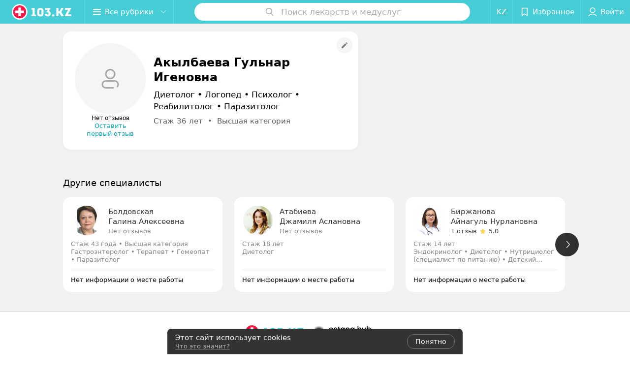

--- FILE ---
content_type: text/html; charset=utf-8
request_url: https://www.103.kz/spec/1903-akylbaeva/?placeId=10383756
body_size: 7786
content:
<!DOCTYPE html><html lang="ru"><head><title id="title" translate="no">Акылбаева Гульнар Игеновна: отзывы, врач Диетолог - запись на прием в Казахстане</title><meta name="viewport" content="width=device-width, height=device-height, initial-scale=1.0, user-scalable=0, maximum-scale=1.0"><meta name="format-detection" content="telephone=no"><link rel="shortcut icon" href="https://static2.103.kz/common/images/favicons/favicon.ico"><link rel="icon" sizes="16x16 32x32 64x64" href="https://static2.103.kz/common/images/favicons/favicon.ico"><link rel="apple-touch-icon" sizes="120x120" href="https://static2.103.kz/common/images/favicons/favicon-120.png"><link rel="icon" type="image/png" sizes="16x16" href="https://static2.103.kz/common/images/favicons/favicon-16.png"><meta name="msapplication-TileImage" content="undefined"><meta name="msapplication-square70x70logo" content="https://static2.103.kz/common/images/favicons/favicon-70.png"><meta name="msapplication-square150x150logo" content="https://static2.103.kz/common/images/favicons/favicon-150.png"><meta name="msapplication-square310x310logo" content="https://static2.103.kz/common/images/favicons/favicon-310.png"><meta name="theme-color" content="#46cdd6"><meta name="yandex-verification" content="4d6feeba6bd85c40"><meta name="google-site-verification" content="9eW-pzkSqzVgSi6wcBz1NiFCFP7i-7eViw8D3aGqz_Y"><link rel="preload stylesheet" as="style" type="text/css" href="https://static2.103.kz/staff/css/bundle.e4baa9395f34ef5011d4.css"><script src="https://www.artfut.com/static/tagtag.min.js?campaign_code=dee8d75285" async onerror="var self = this;window.ADMITAD=window.ADMITAD||{},ADMITAD.Helpers=ADMITAD.Helpers||{},ADMITAD.Helpers.generateDomains=function(){for(var e=new Date,n=Math.floor(new Date(2020,e.getMonth(),e.getDate()).setUTCHours(0,0,0,0)/1e3),t=parseInt(1e12*(Math.sin(n)+1)).toString(30),i=[&quot;de&quot;],o=[],a=0;a"></script><script type="text/javascript">//Кол-во дней хранения cookie
var days_to_store = 90;
//Параметр для определения источника трафика в момент совершения целевого действия
var deduplication_cookie_value = 'admitad';
var cookie_name = 'deduplication_cookie';

function getSourceCookie() {
  var matches = document.cookie.match(new RegExp(
    '(?:^|; )' + cookie_name.replace(/([\.$?*|{}\(\)\[\]\\\/\+^])/g, '\\$1') + '=([^;]*)'
  ));
  return matches ? decodeURIComponent(matches[1]) : undefined;
};

//Параметры создания cookie с последним источником трафика
var deduplication_cookie_name = 'deduplication_cookie';
var deduplication_channel_name = 'utm_source';

//Параметры создания cookie с UID admitad
var uid_cookie_name = 'tagtag_aid';
var uid_channel_name = 'tagtag_uid';

function getParamFromUriAdmitad(get_param_name) {
  var pattern = get_param_name + '=([^&]+)';
  var re = new RegExp(pattern);
  return (re.exec(document.location.search) || [])[1] || '';
};

// функция для записи источника в cookie с именем cookie_name
function setAdmitadCookie(param_name, cookie_name) {
  var param = getParamFromUriAdmitad(param_name);
  if (!param) {
    return;
  }
  var period = days_to_store * 60 * 60 * 24 * 1000;	// в секундах
  var expiresDate = new Date((period) + +new Date);
  var cookieString = cookie_name + '=' + param + '; path=/; expires=' + expiresDate.toGMTString();
  document.cookie = cookieString + '; domain=.' + '103.kz';
};

// запись куки
setAdmitadCookie(uid_channel_name, uid_cookie_name);
setAdmitadCookie(deduplication_channel_name, deduplication_cookie_name);</script><link rel="alternate" type="application/rss+xml" href="https://mag.103.kz/news-rss-feed.xml"><script>window.yaContextCb = window.yaContextCb || []</script><script src="https://yandex.ru/ads/system/context.js" async></script><meta name="keywords" id="keywords"><meta name="description" content="Диетолог,Логопед,Психолог,Реабилитолог,Паразитолог Акылбаева Гульнар Игеновна - запись на прием онлайн на 103.kz. отзывы пациентов, стоимость консультации, где принимает в Казахстане." id="description"><meta name="og:description" content="Диетолог,Логопед,Психолог,Реабилитолог,Паразитолог Акылбаева Гульнар Игеновна - запись на прием онлайн на 103.kz. отзывы пациентов, стоимость консультации, где принимает в Казахстане."><meta name="og:url" content="https://www.103.kz/spec/1903-akylbaeva/"><meta name="og:type" content="website"><meta name="og:title" content="Акылбаева Гульнар Игеновна Диетолог, Логопед, Психолог, Реабилитолог, Паразитолог"><meta name="og:site_name" content="https://103.kz"><link rel="canonical" href="https://www.103.kz/spec/1903-akylbaeva/"></head><body><script>function loadSVG() {
  loadSVG.i += 1;
  if (loadSVG.i > 5) return;
  var ajax = new XMLHttpRequest();
  ajax.overrideMimeType("image/svg+xml");
  ajax.open("GET", 'https://static2.103.kz/common/svg/symbol/icons.7G3sXbS-qu.svg', true);
  ajax.onload = function (e) {
    var div = document.createElement("div");
    div.innerHTML = ajax.responseText;
    document.body.insertBefore(div, document.body.childNodes[0]);
  }
  ajax.onerror = function() {
    loadSVG();
  }
  ajax.send();
}
loadSVG.i = 0;
</script><script>loadSVG();</script><div class="Main" id="root"><div class="StaffPage " data-reactroot=""><div class="Header__wrapper"><header class="Container Header"><a class="LogoLink" href="https://www.103.kz" title="logo" aria-label="logo"><svg class="Logo Logo--header" title="logo"><use xlink:href="#icon-logo"></use></svg></a><div class="Header__leftPart"><div class="Header__categories"><div class="MenuItem Header__button MenuItem--withLeftIcon MenuItem--withRightIcon MenuItem--huge" role="button"><span class="MenuItem__text"><svg aria-hidden="true" class="Icon MenuItem__icon MenuItem__icon--left Icon--hamburger"><use xlink:href="#icon-hamburger"></use></svg><span>Все рубрики</span><svg aria-hidden="true" class="Icon MenuItem__icon MenuItem__icon--right Icon--menu-down"><use xlink:href="#icon-menu-down"></use></svg></span></div></div></div><div class="SearchContainer__wrapper"><div class="SearchContainer"><div class="Search Search--outModal"><form><div class="Search__placeholder"><span class="Search__iconWrapper"><svg aria-hidden="true" class="Icon Search__icon Icon--search"><use xlink:href="#icon-search"></use></svg></span><span class="Search__placeholder--text">Поиск лекарств и медуслуг</span></div><div class="Search__inputWrapper"><input type="text" id="search_open" value="" class="Search__input" disabled=""/></div></form></div><div class="SearchModal Overlay--animation"><div class="SearchContent__body"><div class="SearchContent"><div class="SearchResults"><ul class="SearchResults__items"></ul></div></div></div></div></div></div><div class="Header__rightPart"><div class="HeaderButton LanguageSwitcher "><span class="HeaderButton__item" translate="no"><span class="HeaderButton__text">KZ</span></span></div><div class="HeaderButton HeaderButton--search HeaderButton--withIcon"><span class="HeaderButton__item"><span class="HeaderButton__icon"><svg aria-hidden="true" class="Icon Icon--search-header Icon--massive"><use xlink:href="#icon-search-header"></use></svg></span><span class="HeaderButton__text"></span></span></div><div class="HeaderButton HeaderButton--favotites u-hidden-small-down HeaderButton--withIcon"><a href="https://www.103.kz/profile/favorites/" class="HeaderButton__item"><span class="HeaderButton__icon"><svg aria-hidden="true" class="Icon Icon--favorites-header Icon--massive"><use xlink:href="#icon-favorites-header"></use></svg></span><span class="HeaderButton__text">Избранное</span></a></div><div class="DropDown UserBar UserBar__dropdown Header__dropDown  u-hidden-small-up DropDown--tick DropDown--huge" role="select"><svg aria-hidden="true" class="Icon Icon--user-header"><use xlink:href="#icon-user-header"></use></svg><svg class="Icon Icon--menu"><use xlink:href="#icon-menu-down"></use></svg><span title="Войти" class="DropDown__text u-ellipsis">Войти</span></div><div class="HeaderButton UserBar UserBar__button  u-hidden-small-down HeaderButton--withIcon"><a href="https://www.103.kz/auth/login/" class="HeaderButton__item"><span class="HeaderButton__icon"><svg aria-hidden="true" class="Icon Icon--user-header Icon--massive"><use xlink:href="#icon-user-header"></use></svg></span><span class="HeaderButton__text">Войти</span></a></div></div></header></div><div class="PersonalContainer"><div itemscope="" itemType="http://schema.org/Physician" class="PersonalContent"><div class="StaffPage__wrapperSidebar"><div class="StaffPage__leftSidebar"><div class="StaffPage__header"><div class="ContentBox"><div class="ContentBox__content"><a class="Link StaffPage__SuggestFix" href="https://info.103.kz/user_support/?ref=https://www.103.kz/spec/1903-akylbaeva/" rel="nofollow noopener noindex" target="_blank"><svg aria-hidden="true" class="Icon Icon--suggestFix"><use xlink:href="#icon-suggestFix"></use></svg></a><div class="StaffPage__mediaWrapper"><div class="VerificationMarkWrapper StaffPage__logoWrapper"><div class="StaffPage__logo className"><svg aria-hidden="true" class="Icon Icon--emptyStaff"><use xlink:href="#icon-emptyStaff"></use></svg></div></div><div class="RatingWidget StaffPage__ratingWidget --empty"><span class="RatingWidget__noReviews">Нет отзывов</span><a class="RatingWidget__sendFirstReview" href="#reviews">Оставить первый отзыв</a></div></div><div class="StaffPage__infoWrapper"><h1 class="StaffPage__title" translate="no" itemProp="name">Акылбаева Гульнар Игеновна</h1><div class="StaffPage__specialties" translate="no">Диетолог • Логопед • Психолог • Реабилитолог • Паразитолог</div><div class="StaffPage__meta">Стаж 36 лет  •  Высшая категория</div></div></div></div></div><div class="AnchorTabs --sticky"><div class="AnchorTabs__list"></div></div><div class="StaffPage__anchor " id="places"></div><div class="PersonalBody Staff__body"><div class="StaffPage__anchor " id="about"></div><div class="StaffPage__anchor " id="reviews"></div><div class="ContentBox Reviews"><div class="ContentBox__content"></div></div></div></div><div class="StaffPage__rightSidebar"></div></div><div class="OtherSpecialists"><p class="OtherSpecialists__title">Другие специалисты</p><div class="OtherSpecialistsGallery"><div class="OtherSpecialistsGallery__listWrapper"><div class="OtherSpecialistsGallery__list"><div class="StaffItem__itemWrapper"><a class="StaffItem__link" title="Болдовская Галина Алексеевна" href="https://www.103.kz/spec/92-boldovskaa/?placeId=10383756" target="_self"></a><div class="StaffItem__item"><div class="StaffItem__staffInfo"><div class="StaffItem__imgWrap"><div class="StaffItem__img"><svg aria-hidden="true" class="Icon Icon--emptyStaff"><use xlink:href="#icon-emptyStaff"></use></svg><img class="Image Image--loading" src="" srcSet="" data-src="https://ms1.103.kz/images/d67a8160b01740ee3db574df1e16b067/thumb/point=middle-center,w=128,h=128,q=80,watermark=false/catalog_staff_photo/96/76/dc/9676dc0600acb652af711fa50b733a37.jpg" data-srcset="https://ms1.103.kz/images/b9a7dbaa10ba0c0f818b21cd0ba8e931/thumb/point=middle-center,w=256,h=256,q=34,watermark=false/catalog_staff_photo/96/76/dc/9676dc0600acb652af711fa50b733a37.jpg 2x"/></div><div class="StaffItem__contentWrap"><p class="StaffItem__title" translate="no">Болдовская</p><p class="StaffItem__title" translate="no">Галина Алексеевна</p><div class="StaffItem__otherInfoWrap"><a class="StaffItem__reviews Link --empty" href="https://www.103.kz/spec/92-boldovskaa/?placeId=10383756#reviews" target="_self">Нет отзывов</a></div></div></div><p class="StaffItem__specialties">Стаж 43 года<!-- --> • <!-- -->Высшая категория</p><p class="StaffItem__specialties" translate="no">Гастроэнтеролог • Терапевт • Гомеопат • Паразитолог</p></div><div class="StaffItem__footer"><p class="StaffItem__placeTitle" translate="no">Нет информации о месте работы</p></div></div></div><div class="StaffItem__itemWrapper"><a class="StaffItem__link" title="Атабиева Джамиля Аслановна" href="https://www.103.kz/spec/99-atabieva/?placeId=10383756" target="_self"></a><div class="StaffItem__item"><div class="StaffItem__staffInfo"><div class="StaffItem__imgWrap"><div class="StaffItem__img"><svg aria-hidden="true" class="Icon Icon--emptyStaff"><use xlink:href="#icon-emptyStaff"></use></svg><img class="Image Image--loading" src="" srcSet="" data-src="https://ms1.103.kz/images/d67a8160b01740ee3db574df1e16b067/thumb/point=top-center,w=128,h=128,q=80,watermark=false/catalog_staff_photo/a6/1c/d4/a61cd4b5b1c38360f4e57aec86e59d9a.jpg" data-srcset="https://ms1.103.kz/images/b9a7dbaa10ba0c0f818b21cd0ba8e931/thumb/point=top-center,w=256,h=256,q=34,watermark=false/catalog_staff_photo/a6/1c/d4/a61cd4b5b1c38360f4e57aec86e59d9a.jpg 2x"/></div><div class="StaffItem__contentWrap"><p class="StaffItem__title" translate="no">Атабиева</p><p class="StaffItem__title" translate="no">Джамиля Аслановна</p><div class="StaffItem__otherInfoWrap"><a class="StaffItem__reviews Link --empty" href="https://www.103.kz/spec/99-atabieva/?placeId=10383756#reviews" target="_self">Нет отзывов</a></div></div></div><p class="StaffItem__specialties">Стаж 18 лет</p><p class="StaffItem__specialties" translate="no">Диетолог</p></div><div class="StaffItem__footer"><p class="StaffItem__placeTitle" translate="no">Нет информации о месте работы</p></div></div></div><div class="StaffItem__itemWrapper"><a class="StaffItem__link" title="Биржанова Айнагуль Нурлановна" href="https://www.103.kz/spec/201-birzanova/?placeId=10383756" target="_self"></a><div class="StaffItem__item"><div class="StaffItem__staffInfo"><div class="StaffItem__imgWrap"><div class="StaffItem__img"><svg aria-hidden="true" class="Icon Icon--emptyStaff"><use xlink:href="#icon-emptyStaff"></use></svg><img class="Image Image--loading" src="" srcSet="" data-src="https://ms1.103.kz/images/d67a8160b01740ee3db574df1e16b067/thumb/point=top-center,w=128,h=128,q=80,watermark=false/catalog_staff_photo/22/b7/3b/22b73b0358a9280820cd6524df5fc2b0.jpg" data-srcset="https://ms1.103.kz/images/b9a7dbaa10ba0c0f818b21cd0ba8e931/thumb/point=top-center,w=256,h=256,q=34,watermark=false/catalog_staff_photo/22/b7/3b/22b73b0358a9280820cd6524df5fc2b0.jpg 2x"/></div><div class="StaffItem__contentWrap"><p class="StaffItem__title" translate="no">Биржанова</p><p class="StaffItem__title" translate="no">Айнагуль Нурлановна</p><div class="StaffItem__otherInfoWrap"><a class="StaffItem__reviews Link " href="https://www.103.kz/spec/201-birzanova/?placeId=10383756#reviews" target="_self">1 отзыв</a><span class="StarRating StaffItem__ratingValue "><span class="StarRating__star"><svg aria-hidden="true" class="Icon Icon--gray Icon--star"><use xlink:href="#icon-star"></use></svg><span class="fill" style="width:100%"><svg aria-hidden="true" class="Icon Icon--yellow Icon--star"><use xlink:href="#icon-star"></use></svg></span></span><span>5.0</span></span></div></div></div><p class="StaffItem__specialties">Стаж 14 лет</p><p class="StaffItem__specialties" translate="no">Эндокринолог • Диетолог • Нутрициолог (специалист по питанию) • Детский эндокринолог</p></div><div class="StaffItem__footer"><p class="StaffItem__placeTitle" translate="no">Нет информации о месте работы</p></div></div></div><div class="StaffItem__itemWrapper"><a class="StaffItem__link" title="Пономарева Елена Викторовна" href="https://www.103.kz/spec/276-ponomareva/?placeId=10383756" target="_self"></a><div class="StaffItem__item"><div class="StaffItem__staffInfo"><div class="StaffItem__imgWrap"><div class="StaffItem__img"><svg aria-hidden="true" class="Icon Icon--emptyStaff"><use xlink:href="#icon-emptyStaff"></use></svg><img class="Image Image--loading" src="" srcSet="" data-src="https://ms1.103.kz/images/d67a8160b01740ee3db574df1e16b067/thumb/point=top-center,w=128,h=128,q=80,watermark=false/catalog_staff_photo/52/3c/8e/523c8e76ef5e0539fdc3dcb8b8d598fe.jpg" data-srcset="https://ms1.103.kz/images/b9a7dbaa10ba0c0f818b21cd0ba8e931/thumb/point=top-center,w=256,h=256,q=34,watermark=false/catalog_staff_photo/52/3c/8e/523c8e76ef5e0539fdc3dcb8b8d598fe.jpg 2x"/></div><div class="StaffItem__contentWrap"><p class="StaffItem__title" translate="no">Пономарева</p><p class="StaffItem__title" translate="no">Елена Викторовна</p><div class="StaffItem__otherInfoWrap"><a class="StaffItem__reviews Link " href="https://www.103.kz/spec/276-ponomareva/?placeId=10383756#reviews" target="_self">11 отзывов</a><span class="StarRating StaffItem__ratingValue "><span class="StarRating__star"><svg aria-hidden="true" class="Icon Icon--gray Icon--star"><use xlink:href="#icon-star"></use></svg><span class="fill" style="width:94%"><svg aria-hidden="true" class="Icon Icon--yellow Icon--star"><use xlink:href="#icon-star"></use></svg></span></span><span>4.7</span></span></div></div></div><p class="StaffItem__specialties">Стаж 17 лет<!-- --> • <!-- -->Высшая категория</p><p class="StaffItem__specialties" translate="no">Гепатолог • Инфекционист • Педиатр • Паразитолог • Вирусолог</p></div><div class="StaffItem__footer"><p class="StaffItem__placeTitle" translate="no">Нет информации о месте работы</p></div></div></div><div class="StaffItem__itemWrapper"><a class="StaffItem__link" title="Довгалов Григорий Александрович" href="https://www.103.kz/spec/440-dovgalov/?placeId=10383756" target="_self"></a><div class="StaffItem__item"><div class="StaffItem__staffInfo"><div class="StaffItem__imgWrap"><div class="StaffItem__img"><svg aria-hidden="true" class="Icon Icon--emptyStaff"><use xlink:href="#icon-emptyStaff"></use></svg></div><div class="StaffItem__contentWrap"><p class="StaffItem__title" translate="no">Довгалов</p><p class="StaffItem__title" translate="no">Григорий Александрович</p><div class="StaffItem__otherInfoWrap"><a class="StaffItem__reviews Link --empty" href="https://www.103.kz/spec/440-dovgalov/?placeId=10383756#reviews" target="_self">Нет отзывов</a></div></div></div><p class="StaffItem__specialties">Стаж 40 лет</p><p class="StaffItem__specialties" translate="no">Анестезиолог • Паразитолог</p></div><div class="StaffItem__footer"><p class="StaffItem__placeTitle" translate="no">Нет информации о месте работы</p></div></div></div><div class="StaffItem__itemWrapper"><a class="StaffItem__link" title="Алиева Кульшай Бурлибаевна" href="https://www.103.kz/spec/567-alieva/?placeId=10383756" target="_self"></a><div class="StaffItem__item"><div class="StaffItem__staffInfo"><div class="StaffItem__imgWrap"><div class="StaffItem__img"><svg aria-hidden="true" class="Icon Icon--emptyStaff"><use xlink:href="#icon-emptyStaff"></use></svg></div><div class="StaffItem__contentWrap"><p class="StaffItem__title" translate="no">Алиева</p><p class="StaffItem__title" translate="no">Кульшай Бурлибаевна</p><div class="StaffItem__otherInfoWrap"><a class="StaffItem__reviews Link --empty" href="https://www.103.kz/spec/567-alieva/?placeId=10383756#reviews" target="_self">Нет отзывов</a></div></div></div><p class="StaffItem__specialties">Стаж 41 год</p><p class="StaffItem__specialties" translate="no">Врач ЛФК • Массажист • Психолог</p></div><div class="StaffItem__footer"><p class="StaffItem__placeTitle" translate="no">Нет информации о месте работы</p></div></div></div><div class="StaffItem__itemWrapper"><a class="StaffItem__link" title="Квочина Наталья Михайловна" href="https://www.103.kz/spec/570-kvocina/?placeId=10383756" target="_self"></a><div class="StaffItem__item"><div class="StaffItem__staffInfo"><div class="StaffItem__imgWrap"><div class="StaffItem__img"><svg aria-hidden="true" class="Icon Icon--emptyStaff"><use xlink:href="#icon-emptyStaff"></use></svg></div><div class="StaffItem__contentWrap"><p class="StaffItem__title" translate="no">Квочина</p><p class="StaffItem__title" translate="no">Наталья Михайловна</p><div class="StaffItem__otherInfoWrap"><a class="StaffItem__reviews Link --empty" href="https://www.103.kz/spec/570-kvocina/?placeId=10383756#reviews" target="_self">Нет отзывов</a></div></div></div><p class="StaffItem__specialties">Стаж 17 лет</p><p class="StaffItem__specialties" translate="no">Психолог</p></div><div class="StaffItem__footer"><p class="StaffItem__placeTitle" translate="no">Нет информации о месте работы</p></div></div></div></div></div><div class="OtherSpecialistsGallery__control OtherSpecialistsGallery__control--prev "><button class="Fab Fab--huge Fab--black"><svg aria-hidden="true" class="Icon Icon--swipe-gallery-arrow"><use xlink:href="#icon-swipe-gallery-arrow"></use></svg></button></div><div class="OtherSpecialistsGallery__control OtherSpecialistsGallery__control--next "><button class="Fab Fab--huge Fab--black"><svg aria-hidden="true" class="Icon Icon--swipe-gallery-arrow"><use xlink:href="#icon-swipe-gallery-arrow"></use></svg></button></div></div></div></div><footer class="Footer PersonalPage__footer"><div class="Footer__inner"><div class="FooterLine Container FooterLine--main"><div class="FooterLine__logo --column"><div class="Logo_wrap"><a class="LogoLink" href="https://www.103.kz" title="logo" aria-label="logo"><svg class="Logo Logo--primary Logo--colored Footer__logo" title="logo"><use xlink:href="#icon-logo"></use></svg></a><svg aria-hidden="true" class="Icon Icon--close"><use xlink:href="#icon-close"></use></svg><svg aria-hidden="true" class="Icon Icon--astanaHub"><use xlink:href="#icon-astanaHub"></use></svg></div><div class="List FooterLine__social FooterLine__item List--small List--horizontal List--compact"><div class="List__item"><a class="SocialIcon --instagram" href="https://www.instagram.com/103.kz_/" title="instagram" aria-label="instagram"><img class="Image Image--loading SocialIcon__gray" src="" srcSet="" data-src="https://static2.103.kz/common/images/f_instagram.svg" alt="instagram"/><img class="Image Image--loading SocialIcon__colored" src="" srcSet="" data-src="https://static2.103.kz/common/images/f_instagram-color.png" alt="instagram"/></a></div><div class="List__item"><a class="SocialIcon --facebook" href="https://www.facebook.com/medportal103kz/" title="facebook" aria-label="facebook"><img class="Image Image--loading SocialIcon__gray" src="" srcSet="" data-src="https://static2.103.kz/common/images/f_facebook.svg" alt="facebook"/><img class="Image Image--loading SocialIcon__colored" src="" srcSet="" data-src="https://static2.103.kz/common/images/f_facebook-color.svg" alt="facebook"/></a></div><div class="List__item"><a class="SocialIcon --vk" href="https://vk.com/m103kz" title="вконтакте" aria-label="вконтакте"><img class="Image Image--loading SocialIcon__gray" src="" srcSet="" data-src="https://static2.103.kz/common/images/f_vk.svg" alt="vk"/><img class="Image Image--loading SocialIcon__colored" src="" srcSet="" data-src="https://static2.103.kz/common/images/f_vk-color.svg" alt="vk"/></a></div></div></div><div class="FooterLine--box"><ul class="List FooterLine__list FooterLine__list--horizontal FooterLine__item List--small List--horizontal List--compact"><div class="List__item"><a class="Link Link--fadein Link--shade-80" href="https://mag.103.kz/editor/project-news/2853-o-projekte-103-kz/?utm_source=link_footer&amp;utm_medium=103.kz&amp;utm_campaign=about" target="_blank">О проекте</a></div><div class="List__item"><a class="Link Link--fadein Link--shade-80" href="https://mag.103.kz/editor/project-news/?utm_source=link_footer&amp;utm_medium=103.kz&amp;utm_campaign=project-news" target="_blank">Новости проекта</a></div><div class="List__item"><a class="Link Link--fadein Link--shade-80" href="https://info.103.kz/ad/?utm_source=link_footer&amp;utm_medium=103.kz&amp;utm_campaign=new_company" target="_blank">Размещение рекламы</a></div><div class="List__item"><a class="Link Link--fadein Link--shade-80" href="http://103.partners/?utm_source=link_footer&amp;utm_medium=103.kz&amp;utm_campaign=partners" rel="nofollow">Медицинский маркетинг</a></div><div class="List__item"><a class="Link Link--fadein Link--shade-80" href="https://mag.103.kz/editor/information/?utm_source=link_footer&amp;utm_medium=103.kz&amp;utm_campaign=pravo-info" target="_blank">Правовая информация</a></div><div class="List__item"><a class="Link Link--fadein Link--shade-80" href="https://go.103.kz/vhKja" target="_blank" rel="nofollow">Публичный договор</a></div><div class="List__item"><a class="Link Link--fadein Link--shade-80" href="https://mag.103.kz/editor/project-news/2920-partnery/?utm_source=link_footer&amp;utm_medium=103.kz&amp;utm_campaign=partnery">Партнеры</a></div><div class="List__item"><a class="Link Link--fadein FooterLink--color" href="https://info.103.kz/form">Подать жалобу</a></div><div class="List__item"><a class="Link Link--fadein Link--shade-80" href="https://info.103.kz/user_support" target="_blank">Написать в поддержку</a></div></ul></div><div class="FooterCopyright" translate="no"><small class="FooterCopyright__item FooterLine__caption Caption">© 2026 ТОО “МЕДПОРТАЛ 103” БИН 170140002766<!-- --> | A15G7M6 (050040), Республика Казахстан, город Алматы, Бостандыкский район, улица Байзакова, дом 280, н.п. 15б, 19 этаж, помещение 26 | help@103.kz</small></div></div></div></footer></div><div class="CookiesNotificationDefault isHide"><div class="CookiesNotificationDefault__content"><div class="CookiesNotificationDefault__title"><span>Этот сайт использует cookies</span></div><div class="CookiesNotificationDefault__text"><a target="_blank" rel="noopener noreferrer" href="https://mag.103.kz/editor/information/1223-politika-obrabotki-personalynyh-dannyh/">Что это значит?</a></div></div><div class="CookiesNotificationDefault__control"><span class="CookiesNotificationDefault__controlTitle">Понятно</span></div></div></div></div><script src="https://www.103.kz/spec/1903-akylbaeva/1_m3UtUOuXl2h.js" defer></script><script>window.dataLayer = [{"page_type":"personal_staff_page","page_description":{"staff":{"url":"www.103.kz/spec/1903-akylbaeva","id":1903}}}]</script><script src="https://static2.103.kz/staff/js/bundle.e4baa9395f34ef5011d4.js" defer></script></body><script src="//translate.google.com/translate_a/element.js?cb=translateInit" async></script><!-- Google Tag Manager --><script>!function (a, b, c, d, e) {
  a[d] = a[d] || [], a[d].push({ "gtm.start": (new Date).getTime(), event: "gtm.js" });
  var f = b.getElementsByTagName(c)[0], g = b.createElement(c), h = "dataLayer" != d ? "&l=" + d : "";
  g.async = !0, g.src = "//www.googletagmanager.com/gtm.js?id=" + e + h, f.parentNode.insertBefore(g, f)
}(window, document, "script", "dataLayer", "GTM-TLD4SDN");</script><!-- End Google Tag Manager --><noscript><iframe src="//www.googletagmanager.com/ns.html?id=GTM-TLD4SDN" height="0" width="0" style="display:none; visibility:hidden"></iframe></noscript><!-- Yandex.Metrika counter --><script>(function (m, e, t, r, i, k, a) {
  m[i] = m[i] || function () {
    (m[i].a = m[i].a || []).push(arguments)
  };
  m[i].l = 1 * new Date();
  k = e.createElement(t), a = e.getElementsByTagName(t)[0], k.async = 1, k.src = r, a.parentNode.insertBefore(k, a)
})
(window, document, "script", "https://mc.yandex.ru/metrika/tag.js", "ym");

ym(40826049, "init", {
  clickmap: true,
  trackLinks: true,
  accurateTrackBounce: true,
  webvisor: false,
  trackHash: true,
  aaaa: true,
});</script><!-- /Yandex.Metrika counter --><noscript><div><img src="https://mc.yandex.ru/watch/40826049" style="position:absolute; left:-9999px;" alt=""></div></noscript></html>

--- FILE ---
content_type: application/javascript; charset=utf-8
request_url: https://www.103.kz/spec/1903-akylbaeva/1_m3UtUOuXl2h.js
body_size: 4876
content:
window.__INITIAL_STATE__ = {"mobileApp":{"showIntro":0,"defaultTheme":"black","isMobileApp":false,"currentTheme":"black","visibleToolbar":true},"categoriesMenu":{"categories":[],"open":false,"pageIndex":-1,"menuLabel":"Все рубрики","selectedIndex":-1},"contactsPopup":{"id":null,"open":false,"launchedFrom":null,"success":false,"worktime":[],"contacts":[],"inNetwork":false,"placesCount":0,"phones":[],"opening_info":{},"address":{}},"location":{"protocol":"https:","slashes":true,"auth":null,"host":"103.kz","port":null,"hostname":"103.kz","hash":null,"search":"?placeId=10383756","query":{"placeId":10383756},"pathname":"/spec/1903-akylbaeva/","path":"/spec/1903-akylbaeva/?placeId=10383756","href":"https://www.103.kz/spec/1903-akylbaeva/?placeId=10383756","www":true,"domain":"103.kz","subdomain":null,"baseURL":"https://www.103.kz/spec/1903-akylbaeva/","domains":["kz","103"],"origin":"https://www.103.kz","geo":{"city":"almaty","cityObject":{"id":1913,"title":"Алматы","prepositionalTitle":"Алматы","url":"almaty","isRegional":true,"latitude":43.277,"longitude":76.9235,"zoom":11,"showInSelect":"1","dateTime":"2026-02-01T07:16:35+05:00"}},"rootURL":"https://www.103.kz","params":{}},"cities":[],"footer":[],"search":{"categories":[],"results":[],"history":[],"placeholder":"Поиск лекарств и медуслуг","isContentLoaded":false,"totalCount":0,"uuid":"9l3zPOuKPj","isOpen":false,"showCategories":true,"redirect":true,"__value__":"","initialValue":"","__value_was_changed__":false},"forms":{},"i18n":{"links":[],"lang":"ru","label":"kz","userLang":null,"timezoneOffset":0},"header":{"fixedNodes":[],"topOffset":0,"title":{"isOutside":false,"text":""}},"page":{"title":"Акылбаева Гульнар Игеновна","type":"paid","flags":{"isMobileApp":false,"isIOS":false,"isAndroid":false,"isIPhoneX":false,"isLog":false,"isError":false,"isFast":false,"isTest":false,"isCache":false,"isMark":false,"isFeature":false,"isToprubricator":false,"isCatalog":false,"isSvg":false,"isScript":false,"isMetrika":false},"name":"staff","showCookiesNotification":true,"hasMap":false},"place":{"id":null,"reviews":[],"rubrics":[],"isFree":false,"isFreePaid":true,"isMainNetwork":true,"reviewsInfo":{"countReviewsByRubric":0,"countReviewsByPlace":0},"countReviews":0,"network_addresses":[],"main_rubric":{"reviewPlaceholder":"Опишите, как прошел прием: помог ли специалист решить проблему, качество приема (внимательность, сервис), будете ли еще обращаться и рекомендовать специалиста"},"activePlaceId":null},"seo":{"object":"Seo","h1":"Акылбаева Гульнар Игеновна","title":"Акылбаева Гульнар Игеновна: отзывы, врач Диетолог - запись на прием в Казахстане","description":"Диетолог,Логопед,Психолог,Реабилитолог,Паразитолог Акылбаева Гульнар Игеновна - запись на прием онлайн на 103.kz. отзывы пациентов, стоимость консультации, где принимает в Казахстане."},"showCities":true,"staff":{"object":"Staff","id":1903,"last_name":"Акылбаева","first_name":"Гульнар","middle_name":"Игеновна","url":"1903-akylbaeva","is_approved":false,"seniority":36,"start_work_date":"1989-03-12T00:00:00.000000Z","rating":0,"status":true,"photos":[],"places":[],"booking_form":{"data":[{"place_id":10383756,"is_show_record_form":true}]},"integrations":[],"online_consultation":{"data":{"is_online_consultation":false}},"tabs":[{"type":"default","title":"В клинике"}],"activeTab":"default","specialties":["Диетолог","Логопед","Психолог","Реабилитолог","Паразитолог"],"shortDescription":"","seniorityText":"Стаж 36 лет","categories":["Высшая категория"],"degree":[],"children":[],"industries":["Медицина"],"full_name":"Акылбаева Гульнар Игеновна","short_full_name":"Акылбаева Г. И.","fullUrl":"https://www.103.kz/spec/1903-akylbaeva/","isOnlineConsultation":false,"reviewsCount":0,"description":null},"toast":{"items":[]},"favorites":{"place":[],"drug":[]},"userInfo":{"user":{"permissionsAreSet":false,"authorized":false,"roles":[],"places":[],"networks":[],"loginPopup":{"open":false,"url":"","type":""},"loginURL":"https://www.103.kz/auth/login/","timezoneOffset":0}},"reviewForm":{"isBlockedSendCode":false,"smsError":{},"goToStepForm":"","isLoading":false,"isSuccess":false,"isError":false,"errorStatus":null},"labMap":{"hash":"324748641ece2e62cc118e6e56090675"},"map":{"isFullScreen":false,"cards":[]},"otherSpecialists":{"list":[{"object":"Staff","id":92,"last_name":"Болдовская","first_name":"Галина","middle_name":"Алексеевна","url":"92-boldovskaa","is_approved":false,"seniority":43,"start_work_date":"1982-02-22T00:00:00.000000Z","rating":0,"status":true,"photos":[{"object":"Photos","id":122,"pivotPoint":"middle-center","imageResource":{"server":"ms1","path":"/96/76/dc","filename":"9676dc0600acb652af711fa50b733a37.jpg","width":260,"height":270,"entity":"catalog_staff_photo"}}],"place":{"data":{"object":"Place","id":10383756,"title":"Нет информации о месте работы","sortOrder":0,"rating":0,"reviewsCount":0}},"specialties":["Гастроэнтеролог","Терапевт","Гомеопат","Паразитолог"],"shortDescription":"Лечение и восстановление здоровья по методам западной и восточной медицины: аллопатия, гомеопатия, иридодиагностика, частотно-резонансная диагностика и лечение. Принимает детей с 7 лет.","seniorityText":"Стаж 43 года","categories":["Высшая категория"],"degree":[],"children":["Детский врач"],"industries":["Медицина"],"full_name":"Болдовская Галина Алексеевна","short_full_name":"Болдовская Г. А.","filteredPlace":{"data":[{"object":"Place","id":10383756,"title":"Нет информации о месте работы","sortOrder":1,"rating":0,"reviewsCount":0}]},"price":null,"fullUrl":"https://www.103.kz/spec/92-boldovskaa/","integrations":[],"isOnlineConsultation":false,"reviewsCount":0},{"object":"Staff","id":99,"last_name":"Атабиева","first_name":"Джамиля","middle_name":"Аслановна","url":"99-atabieva","is_approved":false,"seniority":18,"start_work_date":"2007-03-07T00:00:00.000000Z","rating":0,"status":true,"photos":[{"object":"Photos","id":129,"pivotPoint":"top-center","imageResource":{"server":"ms1","path":"/a6/1c/d4","filename":"a61cd4b5b1c38360f4e57aec86e59d9a.jpg","width":260,"height":386,"entity":"catalog_staff_photo"}}],"place":{"data":{"object":"Place","id":10383756,"title":"Нет информации о месте работы","sortOrder":0,"rating":0,"reviewsCount":0}},"specialties":["Диетолог"],"shortDescription":"Лечение различных систем организма посредством разработки индивидуального плана питания.","seniorityText":"Стаж 18 лет","categories":[],"degree":[],"children":["Детский врач"],"industries":["Медицина"],"full_name":"Атабиева Джамиля Аслановна","short_full_name":"Атабиева Д. А.","filteredPlace":{"data":[{"object":"Place","id":10383756,"title":"Нет информации о месте работы","sortOrder":1,"rating":0,"reviewsCount":0}]},"price":null,"fullUrl":"https://www.103.kz/spec/99-atabieva/","integrations":[],"isOnlineConsultation":false,"reviewsCount":0},{"object":"Staff","id":201,"last_name":"Биржанова","first_name":"Айнагуль","middle_name":"Нурлановна","url":"201-birzanova","is_approved":false,"seniority":14,"start_work_date":"2011-04-26T00:00:00.000000Z","rating":"5.0","status":true,"photos":[{"object":"Photos","id":4915,"pivotPoint":"top-center","imageResource":{"server":"ms1","path":"/22/b7/3b","filename":"22b73b0358a9280820cd6524df5fc2b0.jpg","width":260,"height":255,"entity":"catalog_staff_photo"}}],"place":{"data":{"object":"Place","id":10383756,"title":"Нет информации о месте работы","sortOrder":0,"rating":0,"reviewsCount":0}},"specialties":["Эндокринолог","Диетолог","Нутрициолог (специалист по питанию)","Детский эндокринолог"],"shortDescription":"Владение языками: русский, английский, казахский","seniorityText":"Стаж 14 лет","categories":[],"degree":[],"children":[],"industries":["Медицина","Спорт"],"full_name":"Биржанова Айнагуль Нурлановна","short_full_name":"Биржанова А. Н.","filteredPlace":{"data":[{"object":"Place","id":10383756,"title":"Нет информации о месте работы","sortOrder":1,"rating":0,"reviewsCount":0}]},"price":null,"fullUrl":"https://www.103.kz/spec/201-birzanova/","integrations":[],"isOnlineConsultation":false,"reviewsCount":1},{"object":"Staff","id":276,"last_name":"Пономарева","first_name":"Елена","middle_name":"Викторовна","url":"276-ponomareva","is_approved":false,"seniority":17,"start_work_date":"2008-04-01T00:00:00.000000Z","rating":"4.7","status":true,"photos":[{"object":"Photos","id":200,"pivotPoint":"top-center","imageResource":{"server":"ms1","path":"/52/3c/8e","filename":"523c8e76ef5e0539fdc3dcb8b8d598fe.jpg","width":260,"height":390,"entity":"catalog_staff_photo"}}],"place":{"data":{"object":"Place","id":10383756,"title":"Нет информации о месте работы","sortOrder":0,"rating":0,"reviewsCount":0}},"specialties":["Гепатолог","Инфекционист","Педиатр","Паразитолог","Вирусолог"],"shortDescription":"","seniorityText":"Стаж 17 лет","categories":["Высшая категория"],"degree":[],"children":["Детский врач"],"industries":["Медицина"],"full_name":"Пономарева Елена Викторовна","short_full_name":"Пономарева Е. В.","filteredPlace":{"data":[{"object":"Place","id":10383756,"title":"Нет информации о месте работы","sortOrder":1,"rating":0,"reviewsCount":0}]},"price":null,"fullUrl":"https://www.103.kz/spec/276-ponomareva/","integrations":[],"isOnlineConsultation":false,"reviewsCount":11},{"object":"Staff","id":440,"last_name":"Довгалов","first_name":"Григорий","middle_name":"Александрович","url":"440-dovgalov","is_approved":false,"seniority":40,"start_work_date":"1985-03-07T00:00:00.000000Z","rating":0,"status":true,"photos":[],"place":{"data":{"object":"Place","id":10383756,"title":"Нет информации о месте работы","sortOrder":0,"rating":0,"reviewsCount":0}},"specialties":["Анестезиолог","Паразитолог"],"shortDescription":"","seniorityText":"Стаж 40 лет","categories":[],"degree":[],"children":[],"industries":["Медицина"],"full_name":"Довгалов Григорий Александрович","short_full_name":"Довгалов Г. А.","filteredPlace":{"data":[{"object":"Place","id":10383756,"title":"Нет информации о месте работы","sortOrder":1,"rating":0,"reviewsCount":0}]},"price":null,"fullUrl":"https://www.103.kz/spec/440-dovgalov/","integrations":[],"isOnlineConsultation":false,"reviewsCount":0},{"object":"Staff","id":567,"last_name":"Алиева","first_name":"Кульшай","middle_name":"Бурлибаевна","url":"567-alieva","is_approved":false,"seniority":41,"start_work_date":"1984-02-25T00:00:00.000000Z","rating":0,"status":true,"photos":[],"place":{"data":{"object":"Place","id":10383756,"title":"Нет информации о месте работы","sortOrder":0,"rating":0,"reviewsCount":0}},"specialties":["Врач ЛФК","Массажист","Психолог"],"shortDescription":"","seniorityText":"Стаж 41 год","categories":[],"degree":[],"children":[],"industries":["Медицина"],"full_name":"Алиева Кульшай Бурлибаевна","short_full_name":"Алиева К. Б.","filteredPlace":{"data":[{"object":"Place","id":10383756,"title":"Нет информации о месте работы","sortOrder":1,"rating":0,"reviewsCount":0}]},"price":null,"fullUrl":"https://www.103.kz/spec/567-alieva/","integrations":[],"isOnlineConsultation":false,"reviewsCount":0},{"object":"Staff","id":570,"last_name":"Квочина","first_name":"Наталья","middle_name":"Михайловна","url":"570-kvocina","is_approved":false,"seniority":17,"start_work_date":"2008-03-07T00:00:00.000000Z","rating":0,"status":true,"photos":[],"place":{"data":{"object":"Place","id":10383756,"title":"Нет информации о месте работы","sortOrder":0,"rating":0,"reviewsCount":0}},"specialties":["Психолог"],"shortDescription":"","seniorityText":"Стаж 17 лет","categories":[],"degree":[],"children":[],"industries":["Медицина"],"full_name":"Квочина Наталья Михайловна","short_full_name":"Квочина Н. М.","filteredPlace":{"data":[{"object":"Place","id":10383756,"title":"Нет информации о месте работы","sortOrder":1,"rating":0,"reviewsCount":0}]},"price":null,"fullUrl":"https://www.103.kz/spec/570-kvocina/","integrations":[],"isOnlineConsultation":false,"reviewsCount":0}],"total":168,"hasAllStaff":false},"recordUserInfo":null,"popupBooking":{"open":false,"places":[],"analytic":null,"onClick":null},"cookiesPopup":{"isOpenPopupCookies":false,"isClosed":false,"status":"default","checkboxGroup":[{"id":0,"text":"Функциональные/технические файлы cookie","description":"Используются для обеспечения функционирования сайта, например, сохранение настроек пользователя, поддержка аутентификации, обеспечение безопасности и конфиденциальности данных, управление сессией пользователя и предоставление технической поддержки. Данный тип файлов является обязательным и не подлежит отключению.","label":"technical","disabled":true,"checked":true,"isOpen":false},{"id":1,"text":"Аналитические файлы cookie","description":"Используются для оценки активности пользователя на сайте и анализа сведений о взаимодействия с ним, что помогает улучшать производительность сайта и делать его более удобным для использования. Данный тип файлов анонимизируется (обезличивается) и не содержит персональные данные пользователей.","label":"analytics","checked":false,"isOpen":false},{"id":2,"text":"Рекламные/маркетинговые файлы cookie","description":"Используются для целей маркетинга и улучшения качества рекламы, создавая профиль интересов пользователя и предлагая рекламу, которая наиболее соответствует его предпочтениям.","label":"advertising","checked":false,"isOpen":false}]}}